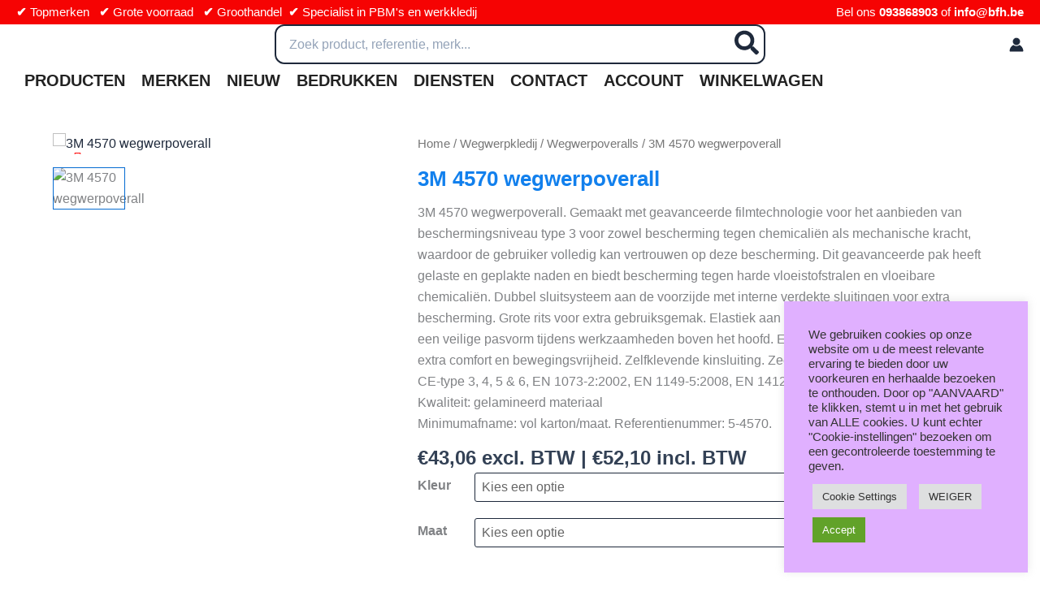

--- FILE ---
content_type: application/javascript; charset=utf-8
request_url: https://searchanise-ef84.kxcdn.com/preload_data.6B2b5x0h2K.js
body_size: 1681
content:
window.Searchanise.preloadedSuggestions=['safety jogger','veiligheidsschoenen leder','safety vest','top swede','elten schoenen','t shirt','elten m','schoenen wit','elten low','handschoen latex','tranemo cantex','overall vo','bril bescherming','pilot jack','refrigue diepvriesparka','elten dames','s3 safety','veiligheid vest','norwear active','qualitex pro mg werkbroek','maddox kids','thermo bodywarmer','brede pasvorm','fluo vest','3m halfgelaatsmasker','norwear werkhandschoen','gilet fluo','jori slim','refrigue diepvries','filter service','elten lex','veiligheid bril','elten boa gtx','lupriflex hunter','elten gtx','veiligheidsschoenen s3 hoog','hi vis','s3 veiligheidsschoen','vlamvertragende hi-vis','handschoen zonder vinger','norwear thermo','instap schoen','howard leight','exena paride','norwear tropic geitenleder','nbr en388','signalisatie gilet','veiligheidsschoen voor','marten xxsports pro','safety jogger oxysafe','warmte bestendige handschoen','hitte bestendige handschoen','petzl helmen','comfort light','tranemo cantex broek','tychem 2000 c','elten adviser','tranemo las','b seen','fluo t shirt','veiligheidsschoenen base oak','op maat','brand fluo','rban s3','schoenen wit veter','vlamvertragende signalisatie','safety jogger hoog','gtx boa','t shirts','tranemo hemd','electro scherm','schoenen s3 laag','b-brand oor','schoenen wit laag','mullion vest','microflex hi-vis fr','snijbestendige werkhandschoen','norwear race','werkbroek met stretch','renzo mid','sir gomez','base veiligheidsschoen','winter laars','arg-on-arc lashandschoenen','hoge veiligheidsschoen','norwear beaver viborg bodywarmer','helm groen','qualitex winter','fluo groen','safety jogger s1p','thermo ondergoed','las glas','veiligheidsschoen s3 low','stofmasker ffp2','fleece jas','b-seen t-shirt','groene werkhandschoen','jori jo_clean','inuteq bodycool','fluo jas','voss helmen','masker honeywell','peltor optime','hoge veiligheidslaars','ear classic','3m 6000-serie','over correctiebrillen','3m 7000-serie','jsp micro peak','tyvek groen wegwerpoveralls','elten bente','fruit of the loo','en471 signalisatiegilet','norwear jet','las vest','las hemd','red star','x2020 s3','prikbestendige handschoen','fs fit','safety jogger 35 s3','norwear geel','sir veiligheidshelm','mammouth afvalbak','handschoenen norwear','bollé b808bl','tyvek overall','laurenzo mid','optische bril','correctie brillen','jsp mk7','norwear pro 3','veiligheidshelm evolite micro peak','overall vlamvertragend antistatisch','sir stratos 2 valharnas','norwear mastercut werkhandschoenen','norwear mastercut','nood en','payper forest werkbroek','winter laarzen','lamp de','olie absorptie','petz newton','winter handschoenen','safety jogger prodry','b&c 190','b&c e190 t-shirt','to work for s3','to work','tranemo broek','white star','granberg 108.8080 winterhandschoen','s5 laars','multinorm tranemo','schoen maat 34','safety jogger maud','bee swift','knie gel','north werkhandschoen','gaston mille neptune','filters 3m','nitril wegwerphandschoenen','bollé cobra veiligheidsbril','en1149 en343','honeywell sw07','elten maddox','payper sunset','elten renzo','las hel','veiligheidsschoen maat 34','hoge veilig','auboueix iris','veiligheidsschoen base oak','shirt groen','nepal fleece','honeywell veiligheidsbril','pro stofmasker met ventiel','winter pilot jack','masker wegwerp','safety jogger eliane','monitor courage','safety jogger ela','towa air','keter mammouth afvalbak','honeywell avatar','3m filter','safety jogger x2000','maxi foam','schoen wit','atlas anatomic','toe guard','line an','waterdicht broek','sir gomez vlamvertragende signalisatiepolo','b-click c','witte schoen','gehoorkap helm','thermisch ondergoed','regatta professional','exena x','heat af','tranemo protech me','3m fp3 masker','voor helmlamp','jas met kap','masker p1','handschoen nitril foam','prota shell','dunlop laarzen','sweaters van','laarzen reinigen','spill kit','heren stofjassen','schoen met veter','shirt lange mouw','b-click c snijbestendige werkhandschoen','elten renzo veiligheidsschoen','bescherming tegen','to work for','garsport low','mastercut werkhandschoen','beschermende hoofdbescherming','max safety','tranemo jas','abek2p3 filter','schoen overtrek','norwear tom','sander gtx','keter mammouth afvalbakken','clipper tex','b-click c handschoenen','tranemo plus','etna veiligheidsschoen','solid gear','schoenen wit safety jogger','schoenen wit hoog','hoge veiligheidsschoen s3','fluo werkvest','hoge veiligheidsschoenen','cat pneumatic 2.0 brown','koudebestendige werkhandschoenen','las helm','bollé contour','handschoenen grip flex','t-shirt vlamvertragende','north handschoenen','safety jogger james','b-brand gehoorkap','snijbestendige handschoenen voor','elten sander','elten miles','to work for urban','handschoenen maxicut','werkbroek dames','honeywell masker','bescherming rook','lowa renegade','norwear thermo onderhemd','elten maverick'];